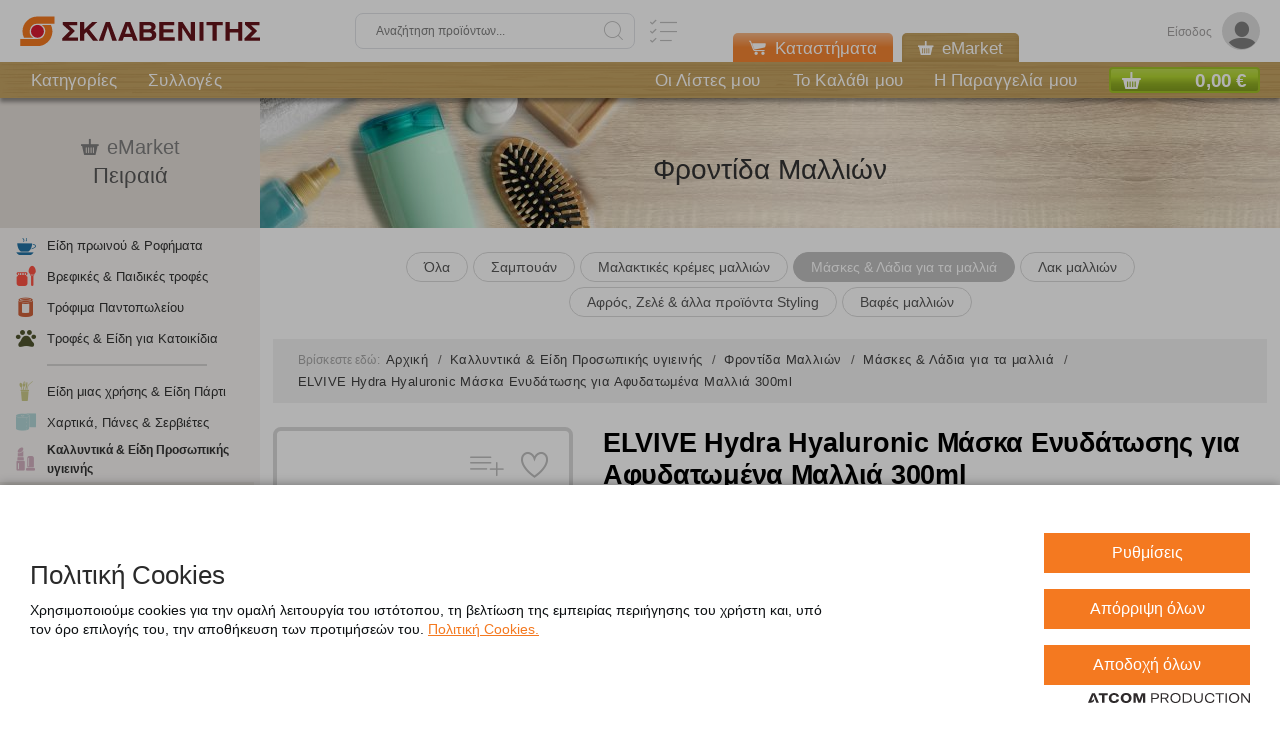

--- FILE ---
content_type: application/javascript
request_url: https://s0.sklavenitis.gr/Scripts/Products/lightbox.js?v=D872B2685D630D7637F96FD678D61319
body_size: 286
content:
$.defineAttributePlugin('lightbox', function ($element, options) {

		
		var $image = $element.find('.product-image__img');

		if ($('html').hasClass('ios')) {
			$('body').on('click', '.zoomWindow, .zoomWindowContainer, .ZoomContainer', function () {
				open($image);
			});
		}

		$image.on('click', function () {
			open($image.parents('.product-image__figure'));
		});

		function open(el) {
			var _this = el;
			var index = _this.attr('data-index');
			$('.lightbox__link[data-index="' + index + '"]').trigger('click');
			$element.find('.lightbox').addClass('lightbox--opened');

			$('.lightbox__slider').trigger('to.owl.carousel', index - 1);
			$('body').addClass('lightbox-opened');
			_this.trigger('lightboxopened');
		}


		$('.lightbox__close,.lightbox__overlay').click(function () {
			$(this).parents('.lightbox.lightbox--opened').removeClass('lightbox--opened');
			$('body.lightbox-opened').removeClass('lightbox-opened');
			$(this).trigger('lightboxclosed');
		});

	var $rotateleft = $element.find('.lightbox__rotate--left');

	var $rotateright = $element.find('.lightbox__rotate--right');

	var rotate = 0;

	$rotateleft.click(function () {
		rotate = rotate - 90;
		var $sliderimg = $element.find('.owl-item.active .lightbox__item');

		$sliderimg.css({
			'transform': "rotate(" + rotate + "deg)"
		}).data('rotate', rotate);
	});
	$rotateright.click(function () {
		rotate = rotate + 90;
		var $sliderimg = $element.find('.owl-item.active .lightbox__item');
		$sliderimg.data('rotate', rotate).css({
			'transform': "rotate(" + rotate + "deg)"
		}).data('rotate', rotate);
	});

	$element.find('.lightbox__slider').on('translate.owl.carousel', function (e) {
		var $sliderimg = $element.find('.owl-item.active .lightbox__item');
		rotate = 0;
		$sliderimg.css({
			'transform': "rotate(0deg)"
		}).data('rotate', '0');
	});

});

--- FILE ---
content_type: image/svg+xml
request_url: https://www.sklavenitis.gr/assets/Media/logo.svg
body_size: 631
content:
<svg id="Layer_1" data-name="Layer 1" xmlns="http://www.w3.org/2000/svg" viewBox="0 0 423.54 54.03"><defs><style>.cls-1{fill:#da1a32;}.cls-1,.cls-2,.cls-3{fill-rule:evenodd;}.cls-2{fill:#f47920;}.cls-3{fill:#65141b;}</style></defs><path class="cls-1" d="M30.78,15.75A11.47,11.47,0,1,1,19.29,27.2,11.48,11.48,0,0,1,30.78,15.75Z"/><path class="cls-2" d="M30.76,53.65a26.34,26.34,0,0,0,23.8-37.83H37.9a13.48,13.48,0,0,1-7.14,25H.53V53.65ZM30.78.9h0A26.44,26.44,0,0,0,4.37,27.25,26.16,26.16,0,0,0,7,38.73H23.64a13.48,13.48,0,0,1,7.14-25H61V.9Z"/><path class="cls-3" d="M424,44.05h-27.6V39.39l13.15-12.78L397.07,15.47v-5h25.82v5.85H407.68l10.88,10.36L407.09,38.25H424Zm-31.63,0H385V29.13H370.06V44.05h-7.45V10.5h7.45V23H385V10.5h7.45ZM357.89,16.54h-10.7V44.05h-7.5V16.54H329v-6h28.89ZM324.05,44.05H316.6V10.5h7.45Zm-15.18,0h-7.69L286.43,21V44.05h-7.36V10.5h7.76l14.73,23.09V10.5h7.31Zm-35.84,0h-27.2V10.5h26.25v5.85H253.16v7.12h17.35v5.8H253.16v8.6H273Zm-40.1-10.22h0a3.82,3.82,0,0,0-1.69-3.42,7.85,7.85,0,0,0-4.43-1.14H218V38h8.83a8.29,8.29,0,0,0,4.12-.87,3.57,3.57,0,0,0,2-3.31Zm-1.05-14h0a3,3,0,0,0-1.69-2.9,8.43,8.43,0,0,0-3.69-.64H218v7.17h8.59a7.35,7.35,0,0,0,3.57-.73,3.08,3.08,0,0,0,1.69-2.9Zm8.78,13.9h0a9,9,0,0,1-3.92,7.86c-2.34,1.64-5.46,2.45-9.33,2.45h-16.5V10.5H228a14.37,14.37,0,0,1,7.95,2,7.69,7.69,0,0,1,3.43,6.78,7.41,7.41,0,0,1-1.12,4,6.65,6.65,0,0,1-3.21,2.68,8.62,8.62,0,0,1,4.18,3,7.94,7.94,0,0,1,1.43,4.78Zm-45.17-2.16h0l-5.11-14.35-5,14.35Zm12.26,12.47h-7.83l-2.45-6.91h-14L181,44.05h-7.81L186.12,10.5h8.52Zm-36.72,0h-8.14L155,19l-7.94,25.09H139L151.37,10.5h7.23Zm-33.11,0h-9L117.05,28.72l-3.85,3.55V44.05h-7.45V10.5h7.45V24.31L127.33,10.5h9.28L122.22,24.07Zm-35.6,0H74.72V39.39L87.87,26.61,75.36,15.47v-5h25.82v5.85H86L96.87,26.71,85.4,38.25h16.92Z"/></svg>

--- FILE ---
content_type: application/javascript
request_url: https://s0.sklavenitis.gr/Scripts/Plugins/tooltipposition.js?v=D872B2685D630D7637F96FD678D61319
body_size: 44
content:
$.defineAttributePlugin('tooltipposition', function ($element, options) {

	if ($element.closest(".basketReview").length > 0) { return; }

    
    function position() {
		var $tooltip = $element.find('.tooltip:not(.tooltip--message)');
		var pos = $tooltip.offset().left + $tooltip.width();

		if (pos > $(window).width()) {
			$tooltip.addClass('tooltip-right');
		} else {
			$tooltip.removeClass('tooltip-right');
		}
	}

	position();
});


--- FILE ---
content_type: application/javascript
request_url: https://s0.sklavenitis.gr/Scripts/Plugins/fixedelement.js?v=D872B2685D630D7637F96FD678D61319
body_size: 651
content:
$.defineAttributePlugin('fixedelement', ['throttle', 'debounce'], function ($element, options, throttle, debounce) {

	var $target = $element;
	if (options.targetSelector) {
		var $f = $element.find(options.targetSelector);
		if (!$f.length) {
			return;
		}
		$target = $f;
	}

	if (options.disableFixedElement) {
		$(options.disableFixedElement).data("fixedelement").stop();
	}

	var wwidth = options.width ? options.width : 0;
	var header = options.header ? options.header : false;
	var hide = options.hide ? options.hide : false;
	var horizontalscroll = options.horizontalscroll ? options.horizontalscroll : false;
	var topposition = options.topposition ? $(options.topposition).height() : 0;
	var scrollin = false;

	if ($(window).width() < wwidth) {
		return;
	}

	fixed();

	var onScroll = throttle(scrollHandler, 10);
	$(window).on('scroll', onScroll);

	var onResize = debounce(resizeHandler, 120);
	$(window).on('resize', onResize);

	$target.on("remove", function () {
		$(window).unbind('scroll', onScroll);
	});

	$('body').on('triggerFixed', function () {
		fixed();
	});

	function resizeHandler() {
		fixed();
		setTop();
	}
	function scrollHandler() {
		fixed();
	}

	$(function () {
		setTop();
	})
	

	function setTop() {
		if (header === true) {
			var top = $('header').height() + topposition;
			$target.css({ 'top': top });
		}
	}

	function fixed() {

		var $main = $target.siblings('main').outerHeight();
		if ($main < 820) {
			$target.removeClass('fixed btm');
			return;
		}

		var top = $(window).scrollTop();
		var off = $target.offset().top;

		var fixedElem = $target.find('> .fixed-inner');
		var position = top + fixedElem.outerHeight();
		var elemposition = off + $target.height();


		if (header === true) {
			off = $target.offset().top - $('header').height() - topposition;
		}

		if (hide === true) {
			var prdoff = $(options.hideparent).offset().top + $(options.hideparent).height() - $target.height();
			var prheight = $('header').height() + topposition;
			var prtop = top + prheight;


			if (prtop >= prdoff) {
				$target.addClass('hide');
			} else {
				$target.removeClass('hide');
			}
		}
		if (position > elemposition) {
			$target.addClass('btm');
		} else {
			$target.removeClass('btm');
		}

		if (top < 80) {
			$target.removeClass('btm');
		}

		if (top >= off) {
			if (scrollin === true) { return;}
			$target.addClass('fixed');

			if (horizontalscroll === true && $('html').hasClass('desktop')) {
				
				$target.find(options.slider).addClass('owl-carousel').executePlugin('slider', { "items": 1, "autoWidth": true, "dots": false, "nav": true, "loop": false });
			}
			scrollin = true;
		} else {
			$target.removeClass('fixed');

			if (horizontalscroll === true && $('html').hasClass('desktop') && $(options.slider).hasClass('owl-carousel')) {
				var owlCarasoulData = $target.find(options.slider).removeClass('owl-carousel').data('owl.carousel');
				if (owlCarasoulData && owlCarasoulData.destroy) {
					owlCarasoulData.destroy();
				}
			}
			scrollin = false;
		}
		$element.trigger('fixedelementin')
		
	}
});
